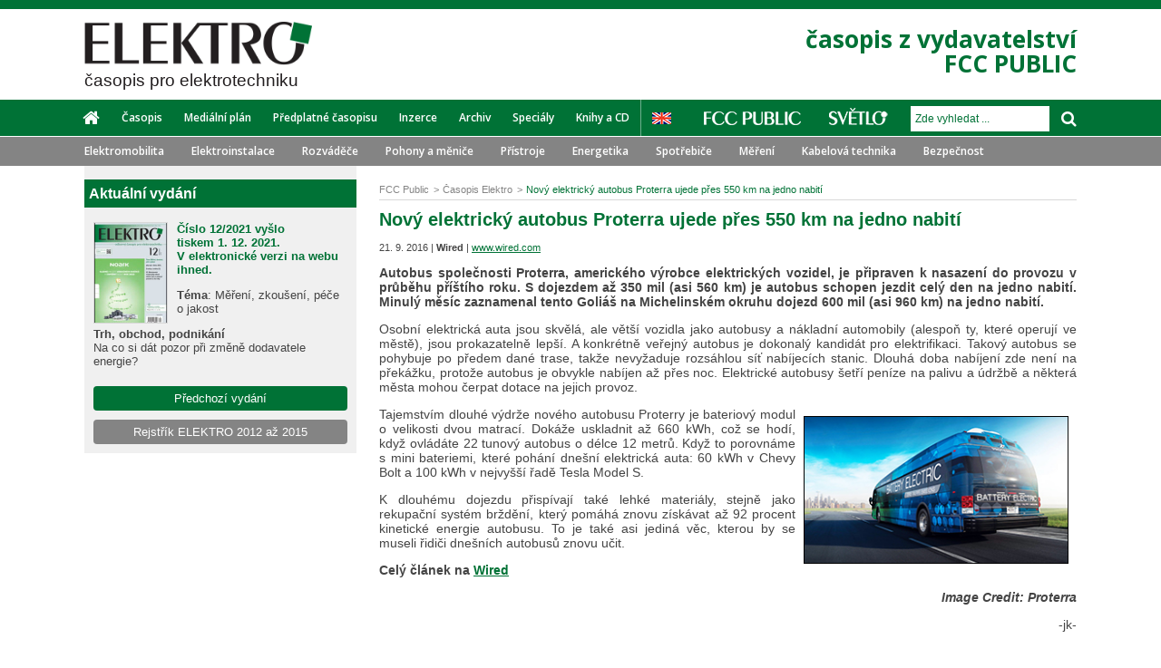

--- FILE ---
content_type: text/html; charset=utf-8
request_url: http://www.odbornecasopisy.cz/elektro/clanek/novy-elektricky-autobus-proterra-ujede-pres-550-km-na-jedno-nabiti--1849
body_size: 5553
content:
<!DOCTYPE html> <html> <head> <title>Nový elektrický autobus Proterra ujede přes 550 km na jedno nabití - Časopis Elektro - Odborné časopisy</title> <meta charset="utf-8"> <meta name="description" content="Autobus společnosti Proterra, amerického výrobce elektrických vozidel, je připraven k nasazení do provozu v průběhu příštího…"> <meta name="keywords" content="Fcc"> <meta name="viewport" content="initial-scale=1.0"> <meta name="author" content="Residit s.r.o."> <meta name="application-name" content="Odbornecasopisy.cz"> <link rel="canonical" href="http://www.odbornecasopisy.cz/clanek/novy-elektricky-autobus-proterra-ujede-pres-550-km-na-jedno-nabiti--1849"> <meta property="og:title" content="Nový elektrický autobus Proterra ujede přes 550 km na jedno nabití - Časopis Elektro - Odborné časopisy"> <meta property="og:url" content="http://www.odbornecasopisy.cz/elektro/clanek/novy-elektricky-autobus-proterra-ujede-pres-550-km-na-jedno-nabiti--1849"> <meta property="og:description" content="Autobus společnosti Proterra, amerického výrobce elektrických vozidel, je připraven k nasazení do provozu v průběhu příštího…"> <meta property="og:image" content="http://www.odbornecasopisy.cz//img/post/57e248b578b2e.jpg"> <meta property="og:site_name" content="Odbornecasopisy.cz"> <meta name="twitter:title" content="Nový elektrický autobus Proterra ujede přes 550 km na jedno nabití - Časopis Elektro - Odborné časopisy"> <meta name="twitter:description" content="Autobus společnosti Proterra, amerického výrobce elektrických vozidel, je připraven k nasazení do provozu v průběhu příštího…"> <meta name="twitter:image" content="http://www.odbornecasopisy.cz//img/post/57e248b578b2e.jpg"> <link rel="stylesheet" type="text/css" media="screen,projection,tv,print" href="/webloader/cssloader-d96c4031df76.css?1585918246"> <!--[if lt IE 9]> <link rel="stylesheet" media="screen,projection,tv" href="/css/ie8.css"> <![endif]--> <link href='http://fonts.googleapis.com/css?family=Open+Sans:300italic,400italic,600italic,700italic,800italic,300,400,600,700,800&amp;subset=latin,latin-ext' rel='stylesheet' type='text/css'> <link rel="shortcut icon" href="/img/favicon2.ico"> <script src="/js/jquery-1.11.1.min.js"></script> <script src="/js/swfobject.js"></script> <!--[if lt IE 9]> <script src="/js/ie8.js"></script> <script src="/js/jquery.placeholder.min.js"></script> <script>
        $(document).ready(function() {
          $('input, textarea').placeholder();
        });
      </script> <![endif]--> <script>
      var viewMagazineAjaxUrl = '/elektro/clanek/novy-elektricky-autobus-proterra-ujede-pres-550-km-na-jedno-nabiti--1849?do=viewMagazine';
      var clickPostPromoAjaxUrl = '/elektro/clanek/novy-elektricky-autobus-proterra-ujede-pres-550-km-na-jedno-nabiti--1849?do=clickPostPromo';
    </script> <script type="text/javascript">
      /* <![CDATA[ */
      var seznam_retargeting_id = 57584;
      /* ]]> */
    </script> <script type="text/javascript" src="//c.imedia.cz/js/retargeting.js"></script> </head> <body> <script> document.documentElement.className += ' js'</script> <div id="snippet--flashMsg"> <script>
        $(document).ready(function () {
          $(document).delegate('#closeFlashMessage', 'click', function () {
            $('div.flashMsg').remove();
          });

          window.setInterval(function () {
            $('div.flashMsg').fadeOut(1000, function () {
              $(this).remove();
            });
          }, 7000);
        });
      </script> </div> <div id="wrapper" class="electro fixedLeaderboard"> <header> <div class="colorStripe "> </div> <div class="headContent"> <a href="/elektro/" class="mainLogo logoElectro"> <img src="/img/logo-electro-new2.png" alt="ELEKTRO"> <h2>časopis pro elektrotechniku</h2> </a> <p class="motto txtR green"> časopis z vydavatelství<br>FCC PUBLIC </p> </div> <div id="stickerMenu"> <div class="menu-responsive"> <button class="menu-handler"> <i class="fa fa-bars"></i> Menu </button> <button class="search-handler"> <i class="fa fa-search"></i> </button> <div class="clearfix"></div> <div class="search-container"> <form action="/elektro/clanek/novy-elektricky-autobus-proterra-ujede-pres-550-km-na-jedno-nabiti--1849" method="post" id="frm-searchForm"> <input type="text" name="term" id="frm-searchForm-term" class="formControl" placeholder="Zde vyhledat ..."> <button class="inputGroupAddon" type="submit" name="send"> <span class="fa fa-arrow-right"></span> </button> <input type="hidden" name="_do" value="searchForm-submit"><!--[if IE]><input type=IEbug disabled style="display:none"><![endif]--> </form> </div> <div class="menu-container"> <div class="others"> <a href="/" title="FCC public"> <img src="/img/fcc_white.png" alt="FCC Public"> </a> <a href="/svetlo/" title="Světlo"> <img src="/img/svetlo_white.png" alt="SVĚTLO"> </a> </div> <ul class="inline fl electro font2 fw600"> <li class="home"><a href="/elektro/"><span class="fa fa-home"></span></a></li> <li><a href="/elektro/o-casopisu" >Časopis</a></li> <li><a href="/elektro/medialni-plan" >Mediální plán</a></li> <li><a href="/elektro/predplatne" >Předplatné časopisu</a></li> <li><a href="/elektro/inzerce" >Inzerce</a></li> <li><a href="/elektro/archiv" >Archiv</a></li> <li><a href="/specialy">Speciály</a></li> <li><a href="/elektro/homepage/eshop" >Knihy a CD</a></li> </ul> </div> </div> <div class="menu row"> <div class="inside"> <nav> <ul class="inline fl electro font2 fw600"> <li class="home"><a href="/elektro/"><span class="fa fa-home"></span></a></li> <li><a href="/elektro/o-casopisu" >Časopis</a></li> <li><a href="/elektro/medialni-plan" >Mediální plán</a></li> <li><a href="/elektro/predplatne" >Předplatné časopisu</a></li> <li><a href="/elektro/inzerce" >Inzerce</a></li> <li><a href="/elektro/archiv" >Archiv</a></li> <li><a href="/specialy">Speciály</a></li> <li><a href="/elektro/homepage/eshop" >Knihy a CD</a></li> </ul> <a href="/en/electro" class="lang en" title="English version"></a> </nav> <div class="search fr"> <div class="others"> <a href="/" title="FCC public"> <img src="/img/fcc_white.png" alt="FCC Public"> </a> <a href="/svetlo/" title="Světlo"> <img src="/img/svetlo_white.png" alt="SVĚTLO"> </a> </div> <div class="inputGroup fr"> <form action="/elektro/clanek/novy-elektricky-autobus-proterra-ujede-pres-550-km-na-jedno-nabiti--1849" method="post" id="frm-searchForm"> <input type="text" name="term" id="frm-searchForm-term" class="formControl" placeholder="Zde vyhledat ..."> <button class="inputGroupAddon" type="submit" name="send"> <span class="fa fa-search"></span> </button> <input type="hidden" name="_do" value="searchForm-submit"><!--[if IE]><input type=IEbug disabled style="display:none"><![endif]--> </form> </div> </div> </div> </div> <div class="tagsBlock font2 fw600"> <div class="inside"> <ul class="inline"> <li><a href="http://www.odbornecasopisy.cz/elektro/stitek/elektromobilita">Elektromobilita</a></li> <li><a href="http://www.odbornecasopisy.cz/elektro/stitek/elektroinstalace">Elektroinstalace</a></li> <li><a href="http://www.odbornecasopisy.cz/elektro/stitek/rozvadece">Rozváděče</a></li> <li><a href="http://www.odbornecasopisy.cz/elektro/stitek/pohony">Pohony a měniče</a></li> <li><a href="http://www.odbornecasopisy.cz/elektro/stitek/elektricke-pristroje">Přístroje</a></li> <li><a href="http://www.odbornecasopisy.cz/elektro/stitek/energetika">Energetika</a></li> <li><a href="http://www.odbornecasopisy.cz/elektro/stitek/elektrospotrebice">Spotřebiče</a></li> <li><a href="http://www.odbornecasopisy.cz/elektro/stitek/mereni">Měření</a></li> <li><a href="http://www.odbornecasopisy.cz/elektro/stitek/kabelova-technika">Kabelová technika</a></li> <li><a href="http://www.odbornecasopisy.cz/elektro/stitek/bezpecnost">Bezpečnost</a></li> <li><a href="http://www.odbornecasopisy.cz/elektro/stitek/standardizace">Standardizace</a></li> </ul> </div> </div> </div> </header> <div class="contentWrapper row earShow"> <section> <div id="stickerEar"> <div class="earBlock leftEar"> </div> <div class="earBlock rightEar"> </div> </div> </section> <div class="contentMain row"> <div class="leftBar"> <div class="leftBarContent"> <div class="newMagazine"> <div class="newMagazineItem fs13 row"> <p class="strong mt0 headerSide electro pl5">Aktuální vydání</p> <div class="cover"> <a href="http://www.odbornecasopisy.cz/elektro/casopis/cislo-12-rocnik-2021--1223"> <img src="/img/thumbs/61a52f5423578_d8a3dfb296e8ff0dae236d34672645c2_80x110.jpg" alt="Aktuální vydání" class="fl"> </a> </div> <p><strong><span style="color: #007236; font-size: 13.0059995651245px; font-family: Arial, Tahoma, Verdana, sans-serif; background-color: #f0f0f0;"><strong>Číslo 12/2021 vyšlo<br />tiskem 1. 12. 2021. V elektronické verzi na webu ihned. </strong></span></strong></p> <p><strong>Téma</strong>: Měření, zkoušení, péče o jakost</p> <p><strong>Trh, obchod, podnikání<br /></strong>Na co si dát pozor při změně dodavatele energie?</p> <div class="btnOther center mb10 mt20"> <a href="/elektro/homepage/archiv" class="btn btnWide btnGreen2"> Předchozí vydání </a> </div> <div class="btnOther center mt10"> <a href="http://www.odbornecasopisy.cz/flipviewer/Rejstrik_E2012-2015_V3b/index.html#p=1" class="btn btnWide btnGray" target="_blank"> Rejstřík ELEKTRO 2012 až 2015 </a> </div> </div> </div> </div> </div> <div class="content"> <div class="site "> <ul class="inline breadcrumb"> <li itemscope itemtype="http://data-vocabulary.org/Breadcrumb" > <a href="http://www.odbornecasopisy.cz/" itemprop="url" content="http://www.odbornecasopisy.cz/"><span itemprop="title">FCC Public</span></a> </li> <li itemscope itemtype="http://data-vocabulary.org/Breadcrumb" > <a href="http://www.odbornecasopisy.cz/elektro/" itemprop="url" content="http://www.odbornecasopisy.cz/elektro/"><span itemprop="title">Časopis Elektro</span></a> </li> <li itemscope itemtype="http://data-vocabulary.org/Breadcrumb" class="last"> <a href="http://www.odbornecasopisy.cz/elektro/clanek/novy-elektricky-autobus-proterra-ujede-pres-550-km-na-jedno-nabiti--1849" itemprop="url" content="http://www.odbornecasopisy.cz/elektro/clanek/novy-elektricky-autobus-proterra-ujede-pres-550-km-na-jedno-nabiti--1849"><span itemprop="title">Nový elektrický autobus Proterra ujede přes 550 km na jedno nabití</span></a> </li> </ul><div class="articleDetailBlock"> <article class="articleDetail row"> <h1> Nový elektrický autobus Proterra ujede přes 550 km na jedno nabití </h1> <div class="about"> <p class="noSpace fs11"> 21. 9. 2016 | <strong>Wired</strong> | <a href="http://www.wired.com" target="_blank" rel="nofollow">www.wired.com</a> </p> </div> <div class="articleContent"> <p> <strong><p style="text-align: justify;">Autobus společnosti Proterra, amerického výrobce elektrických vozidel, je připraven k nasazení do provozu v průběhu příštího roku. S dojezdem až 350 mil (asi 560 km) je autobus schopen jezdit celý den na jedno nabití. Minulý měsíc zaznamenal tento Goliáš na Michelinském okruhu dojezd 600 mil (asi 960 km) na jedno nabití.</p></strong> </p> <p style="text-align: justify;">Osobní elektrická auta jsou skvělá, ale větší vozidla jako autobusy a nákladní automobily (alespoň ty, které operují ve městě), jsou prokazatelně lepší. A konkrétně veřejný autobus je dokonalý kandidát pro elektrifikaci. Takový autobus se pohybuje po předem dané trase, takže nevyžaduje rozsáhlou síť nabíjecích stanic. Dlouhá doba nabíjení zde není na překážku, protože autobus je obvykle nabíjen až přes noc. Elektrické autobusy šetří peníze na palivu a údržbě a některá města mohou čerpat dotace na jejich provoz.</p> <p><img style="float: right; margin: 5px;" src="/img/content/Proterra_300.jpg" alt="Nový elektrický autobus Proterra" width="300" height="173" /></p> <p style="text-align: justify;">Tajemstvím dlouhé výdrže nového autobusu Proterry je bateriový modul o velikosti dvou matrací. Dokáže uskladnit až 660 kWh, což se hodí, když ovládáte 22 tunový autobus o délce 12 metrů. Když to porovnáme s mini bateriemi, které pohání dnešní elektrická auta: 60 kWh v Chevy Bolt a 100 kWh v nejvyšší řadě Tesla Model S.</p> <p style="text-align: justify;">K dlouhému dojezdu přispívají také lehké materiály, stejně jako rekupační systém brždění, který pomáhá znovu získávat až 92 procent kinetické energie autobusu. To je také asi jediná věc, kterou by se museli řidiči dnešních autobusů znovu učit.</p> <p style="text-align: justify;"><strong>Celý článek na <a href="https://www.wired.com/2016/09/new-electric-bus-can-drive-350-miles-one-charge/?mbid=social_twitter#slide-2" target="_blank">Wired</a></strong></p> <p style="text-align: right;"><strong><em>Image Credit: Proterra</em></strong></p> <p style="text-align: right;">-jk-</p> </div> </article> <section> <div class="gallery row"> <ul class="inline"> </ul> </div> </section> <div class="tagBlock2 row"> <ul class="inline"> <li> <a href="http://www.odbornecasopisy.cz/elektro/stitek/doprava"><span class="fa fa-tag"></span>Doprava</a> </li> <li> <a href="http://www.odbornecasopisy.cz/elektro/stitek/verejna-doprava"><span class="fa fa-tag"></span>Veřejná doprava</a> </li> <li> <a href="http://www.odbornecasopisy.cz/elektro/stitek/autobusy"><span class="fa fa-tag"></span>Autobusy</a> </li> <li> <a href="http://www.odbornecasopisy.cz/elektro/stitek/elektromobilita"><span class="fa fa-tag"></span>Elektromobilita</a> </li> <li> <a href="http://www.odbornecasopisy.cz/elektro/stitek/energeticka-ucinnost"><span class="fa fa-tag"></span>Energetická účinnost</a> </li> <li> <a href="http://www.odbornecasopisy.cz/elektro/stitek/dobijitelne-baterie"><span class="fa fa-tag"></span>Dobíjitelné baterie</a> </li> <li> <a href="http://www.odbornecasopisy.cz/elektro/stitek/elektrobus"><span class="fa fa-tag"></span>Elektrobus</a> </li> </ul> </div> <div class="shareBlock row"> <p class="mb3 mt0">Sdílet:</p> <a class="btnSocial btnFacebook mr5" onclick="window.open('http://www.facebook.com/sharer.php?u=http%3A%2F%2Fwww.odbornecasopisy.cz%2Felektro%2Fclanek%2Fnovy-elektricky-autobus-proterra-ujede-pres-550-km-na-jedno-nabiti--1849', 'sharer', 'toolbar=0,status=0,width=620,height=280');" href="javascript: void(0)"> <span class="fa fa-facebook-square"></span> Facebook</a> <a class="btnSocial btnTwitter popupTwitter" href="http://twitter.com/share" title="Nový elektrický autobus Proterra ujede přes 550… http://www.odbornecasopisy.cz/elektro/clanek/novy-elektricky-autobus-proterra-ujede-pres-550-km-na-jedno-nabiti--1849" style="text-decoration: none"> <span class="fa fa-twitter"></span> Twitter </a> <a class="btnSocial btnLinkedIn popupLinkedIn" href="https://www.linkedin.com/shareArticle?mini=true&url=http%3A%2F%2Fwww.odbornecasopisy.cz%2Felektro%2Fclanek%2Fnovy-elektricky-autobus-proterra-ujede-pres-550-km-na-jedno-nabiti--1849&title=Nov%C3%BD+elektrick%C3%BD+autobus+Proterra+ujede+p%C5%99es+550+km+na+jedno+nabit%C3%AD+-+%C4%8Casopis+Elektro+-+Odborn%C3%A9+%C4%8Dasopisy&summary=%3Cp+style%3D%22text-align%3A+justify%3B%22%3EAutobus+spole%C4%8Dnosti+Proterra%2C+americk%C3%A9ho+v%C3%BDrobce+elektrick%C3%BDch+vozidel%2C+je+p%C5%99ipraven+k+nasazen%C3%AD+do+provozu+v+pr%C5%AFb%C4%9Bhu+p%C5%99%C3%AD%C5%A1t%C3%ADho%E2%80%A6" style="text-decoration: none"> <span class="fa fa-linkedin-square"></span> LinkedIn </a> </div> <div class="otherArticle row"> <div class="otherArticleItem mb15"> <h2 class="noSpace fs14"> <a href="http://www.odbornecasopisy.cz/elektro/clanek/novy-hydrogel-odolava-extremnim-tlakum--6521">Nový hydrogel odolává extrémním tlakům</a> </h2> <p class="noSpace fs11"> Vloženo: 26. 11. 2021 </p> </div> <div class="otherArticleItem mb15"> <h2 class="noSpace fs14"> <a href="http://www.odbornecasopisy.cz/elektro/clanek/jak-vybrat-satni-skrin-do-male-loznice--6516">Jak vybrat šatní skříň do malé ložnice</a> </h2> <p class="noSpace fs11"> Vloženo: 24. 11. 2021 </p> </div> <div class="otherArticleItem mb15"> <h2 class="noSpace fs14"> <a href="http://www.odbornecasopisy.cz/elektro/clanek/zaruka-kabelu-chainflex-r-potvrzena-uznavanou-americkou-laboratori--6503">Záruka kabelů chainflex® potvrzena uznávanou americkou laboratoří</a> </h2> <p class="noSpace fs11"> Vloženo: 23. 11. 2021 </p> </div> </div> </div> </div> </div> </div> </div> <footer> <ul class="inline2 stripe"> <li><a href="/elektro/kontakt">Kontakt</a></li> <li><a href="mailto:jana.necaskova@fccgroup.cz">Napište nám</a></li> <li><a href="/odber-novinek">Odběr novinek</a></li> <li><a href="/">© 2014 - 2026 - FCC Public s. r. o.</a></li> <li><a href="https://residit.com" target="_blank">Created & designed by Residit s.r.o.</a></li> </ul> <div class="block"> <ul class="inline2 socialLinks"> <li><a href="https://www.facebook.com/pages/FCC-Public/539986136026730?fref=ts" title="facebook" target="_blank" rel="nofollow"><span class="fb"></span></a></li> <li><a href="https://twitter.com/FCCPublic" title="twitter" target="_blank" rel="nofollow"><span class="tw"></span></a></li> </ul> </div> </footer> </div> <script >
      $(document).ready(function () {
        window.basePathImages = "/img";
        window.basePath = "";
        window._slideTimeout = 4000;
      });
    </script> <script type="text/javascript" src="/webloader/jsloader-06b49da5e58f.js?1628591907"></script> <script>
  (function(i,s,o,g,r,a,m){ i['GoogleAnalyticsObject']=r;i[r]=i[r]||function(){
  (i[r].q=i[r].q||[]).push(arguments)},i[r].l=1*new Date();a=s.createElement(o),
  m=s.getElementsByTagName(o)[0];a.async=1;a.src=g;m.parentNode.insertBefore(a,m)
  })(window,document,'script','//www.google-analytics.com/analytics.js','ga');

  ga('create', 'UA-25473500-1', 'auto', {'name': 'global'});
  ga('create', "UA-41794656-1", 'auto');
  ga('send', 'pageview');
  ga('global.send', 'pageview');

</script> </body> </html>

